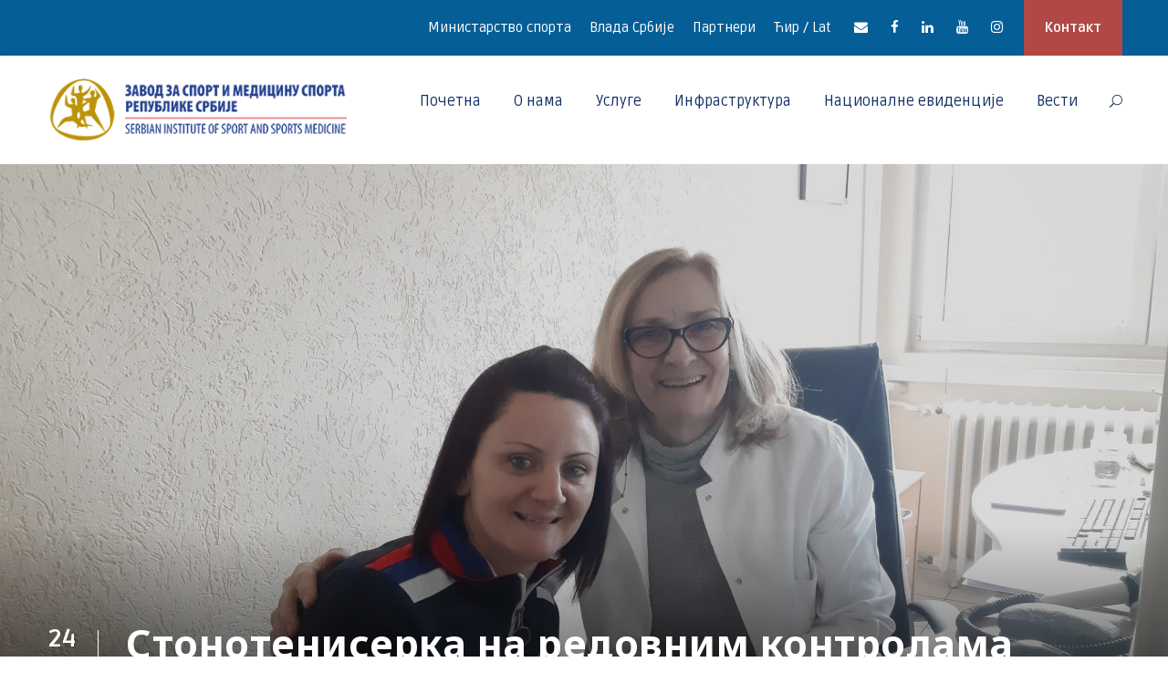

--- FILE ---
content_type: text/html; charset=UTF-8
request_url: https://rzsport.gov.rs/stonoteniserka-na-redovnim-kontrolama-zdravstvene-spreme-u-zsmsrs/
body_size: 81203
content:
<!DOCTYPE html>
<html lang="sr-RS" class="no-js">
<head>
	<meta charset="UTF-8">
	<meta name="viewport" content="width=device-width, initial-scale=1">
        <meta http-equiv="Content-Security-Policy" content="upgrade-insecure-requests">

	<link rel="profile" href="http://gmpg.org/xfn/11">
	<link rel="pingback" href="https://rzsport.gov.rs/xmlrpc.php">
	<title>Stonoteniserka na redovnim kontrolama zdravstvene spreme u ZSMSRS &#8211; Zavod za sport i medicinu sporta Republike Srbije</title>
<meta name='robots' content='max-image-preview:large' />
<link rel='dns-prefetch' href='//fonts.googleapis.com' />
<link rel='dns-prefetch' href='//s.w.org' />
<link rel="alternate" type="application/rss+xml" title="Завод за спорт и медицину спорта Републике Србије &raquo; довод" href="https://rzsport.gov.rs/feed/" />
<link rel="alternate" type="application/rss+xml" title="Завод за спорт и медицину спорта Републике Србије &raquo; довод коментара" href="https://rzsport.gov.rs/comments/feed/" />
<link rel="alternate" type="text/calendar" title="Завод за спорт и медицину спорта Републике Србије &raquo; iCal Feed" href="https://rzsport.gov.rs/events/?ical=1" />
<link rel="alternate" type="application/rss+xml" title="Завод за спорт и медицину спорта Републике Србије &raquo; довод коментара на Стонотенисерка на редовним контролама здравствене спреме у ЗСМСРС" href="https://rzsport.gov.rs/stonoteniserka-na-redovnim-kontrolama-zdravstvene-spreme-u-zsmsrs/feed/" />
		<script type="text/javascript">
			window._wpemojiSettings = {"baseUrl":"https:\/\/s.w.org\/images\/core\/emoji\/13.0.1\/72x72\/","ext":".png","svgUrl":"https:\/\/s.w.org\/images\/core\/emoji\/13.0.1\/svg\/","svgExt":".svg","source":{"concatemoji":"https:\/\/rzsport.gov.rs\/wp-includes\/js\/wp-emoji-release.min.js?ver=5.7.14"}};
			!function(e,a,t){var n,r,o,i=a.createElement("canvas"),p=i.getContext&&i.getContext("2d");function s(e,t){var a=String.fromCharCode;p.clearRect(0,0,i.width,i.height),p.fillText(a.apply(this,e),0,0);e=i.toDataURL();return p.clearRect(0,0,i.width,i.height),p.fillText(a.apply(this,t),0,0),e===i.toDataURL()}function c(e){var t=a.createElement("script");t.src=e,t.defer=t.type="text/javascript",a.getElementsByTagName("head")[0].appendChild(t)}for(o=Array("flag","emoji"),t.supports={everything:!0,everythingExceptFlag:!0},r=0;r<o.length;r++)t.supports[o[r]]=function(e){if(!p||!p.fillText)return!1;switch(p.textBaseline="top",p.font="600 32px Arial",e){case"flag":return s([127987,65039,8205,9895,65039],[127987,65039,8203,9895,65039])?!1:!s([55356,56826,55356,56819],[55356,56826,8203,55356,56819])&&!s([55356,57332,56128,56423,56128,56418,56128,56421,56128,56430,56128,56423,56128,56447],[55356,57332,8203,56128,56423,8203,56128,56418,8203,56128,56421,8203,56128,56430,8203,56128,56423,8203,56128,56447]);case"emoji":return!s([55357,56424,8205,55356,57212],[55357,56424,8203,55356,57212])}return!1}(o[r]),t.supports.everything=t.supports.everything&&t.supports[o[r]],"flag"!==o[r]&&(t.supports.everythingExceptFlag=t.supports.everythingExceptFlag&&t.supports[o[r]]);t.supports.everythingExceptFlag=t.supports.everythingExceptFlag&&!t.supports.flag,t.DOMReady=!1,t.readyCallback=function(){t.DOMReady=!0},t.supports.everything||(n=function(){t.readyCallback()},a.addEventListener?(a.addEventListener("DOMContentLoaded",n,!1),e.addEventListener("load",n,!1)):(e.attachEvent("onload",n),a.attachEvent("onreadystatechange",function(){"complete"===a.readyState&&t.readyCallback()})),(n=t.source||{}).concatemoji?c(n.concatemoji):n.wpemoji&&n.twemoji&&(c(n.twemoji),c(n.wpemoji)))}(window,document,window._wpemojiSettings);
		</script>
		<style type="text/css">
img.wp-smiley,
img.emoji {
	display: inline !important;
	border: none !important;
	box-shadow: none !important;
	height: 1em !important;
	width: 1em !important;
	margin: 0 .07em !important;
	vertical-align: -0.1em !important;
	background: none !important;
	padding: 0 !important;
}
</style>
	<link rel='stylesheet' id='gtranslate-style-css'  href='https://rzsport.gov.rs/wp-content/plugins/gtranslate/gtranslate-style32.css?ver=5.7.14' type='text/css' media='all' />
<link rel='stylesheet' id='tribe-common-skeleton-style-css'  href='https://rzsport.gov.rs/wp-content/plugins/the-events-calendar/common/src/resources/css/common-skeleton.min.css?ver=4.12.18' type='text/css' media='all' />
<link rel='stylesheet' id='tribe-tooltip-css'  href='https://rzsport.gov.rs/wp-content/plugins/the-events-calendar/common/src/resources/css/tooltip.min.css?ver=4.12.18' type='text/css' media='all' />
<link rel='stylesheet' id='wp-block-library-css'  href='https://rzsport.gov.rs/wp-includes/css/dist/block-library/style.min.css?ver=5.7.14' type='text/css' media='all' />
<link rel='stylesheet' id='contact-form-7-css'  href='https://rzsport.gov.rs/wp-content/plugins/contact-form-7/includes/css/styles.css?ver=5.4' type='text/css' media='all' />
<link rel='stylesheet' id='gdlr-core-google-font-css'  href='https://fonts.googleapis.com/css?family=Noto+Sans%3Aregular%2Citalic%2C700%2C700italic%7CRuda%3Aregular%2C700%2C900%7CPhilosopher%3Aregular%2Citalic%2C700%2C700italic&#038;subset=cyrillic-ext%2Cvietnamese%2Clatin%2Ccyrillic%2Cgreek-ext%2Clatin-ext%2Cgreek%2Cdevanagari&#038;ver=5.7.14' type='text/css' media='all' />
<link rel='stylesheet' id='gdlr-core-plugin-css'  href='https://rzsport.gov.rs/wp-content/plugins/goodlayers-core/plugins/combine/style.css?ver=5.7.14' type='text/css' media='all' />
<link rel='stylesheet' id='gdlr-core-page-builder-css'  href='https://rzsport.gov.rs/wp-content/plugins/goodlayers-core/include/css/page-builder.css?ver=5.7.14' type='text/css' media='all' />
<link rel='stylesheet' id='rs-plugin-settings-css'  href='https://rzsport.gov.rs/wp-content/plugins/revslider/public/assets/css/rs6.css?ver=6.1.5' type='text/css' media='all' />
<style id='rs-plugin-settings-inline-css' type='text/css'>
#rs-demo-id {}
</style>
<link rel='stylesheet' id='wpgmp-frontend_css-css'  href='https://rzsport.gov.rs/wp-content/plugins/wp-google-map-plugin/assets/css/frontend.css?ver=5.7.14' type='text/css' media='all' />
<link rel='stylesheet' id='kingster-style-core-css'  href='https://rzsport.gov.rs/wp-content/themes/kingster/css/style-core.css?ver=5.7.14' type='text/css' media='all' />
<link rel='stylesheet' id='kingster-custom-style-css'  href='https://rzsport.gov.rs/wp-content/uploads/kingster-style-custom.css?1744711581&#038;ver=5.7.14' type='text/css' media='all' />
<link rel='stylesheet' id='kingster-child-theme-style-css'  href='https://rzsport.gov.rs/wp-content/themes/kingster-child/style.css?ver=5.7.14' type='text/css' media='all' />
<script type='text/javascript' src='https://rzsport.gov.rs/wp-includes/js/jquery/jquery.min.js?ver=3.5.1' id='jquery-core-js'></script>
<script type='text/javascript' src='https://rzsport.gov.rs/wp-includes/js/jquery/jquery-migrate.min.js?ver=3.3.2' id='jquery-migrate-js'></script>
<script type='text/javascript' src='https://rzsport.gov.rs/wp-content/plugins/revslider/public/assets/js/revolution.tools.min.js?ver=6.0' id='tp-tools-js'></script>
<script type='text/javascript' src='https://rzsport.gov.rs/wp-content/plugins/revslider/public/assets/js/rs6.min.js?ver=6.1.5' id='revmin-js'></script>
<!--[if lt IE 9]>
<script type='text/javascript' src='https://rzsport.gov.rs/wp-content/themes/kingster/js/html5.js?ver=5.7.14' id='kingster-html5js-js'></script>
<![endif]-->
<script type='text/javascript' src='https://rzsport.gov.rs/wp-content/themes/kingster/learnpress/kingster-learnpress.js?ver=5.7.14' id='kingster-learnpress-js'></script>
<link rel="https://api.w.org/" href="https://rzsport.gov.rs/wp-json/" /><link rel="alternate" type="application/json" href="https://rzsport.gov.rs/wp-json/wp/v2/posts/11371" /><link rel="EditURI" type="application/rsd+xml" title="RSD" href="https://rzsport.gov.rs/xmlrpc.php?rsd" />
<link rel="wlwmanifest" type="application/wlwmanifest+xml" href="https://rzsport.gov.rs/wp-includes/wlwmanifest.xml" /> 
<meta name="generator" content="WordPress 5.7.14" />
<link rel="canonical" href="https://rzsport.gov.rs/stonoteniserka-na-redovnim-kontrolama-zdravstvene-spreme-u-zsmsrs/" />
<link rel='shortlink' href='https://rzsport.gov.rs/?p=11371' />
<link rel="alternate" type="application/json+oembed" href="https://rzsport.gov.rs/wp-json/oembed/1.0/embed?url=https%3A%2F%2Frzsport.gov.rs%2Fstonoteniserka-na-redovnim-kontrolama-zdravstvene-spreme-u-zsmsrs%2F" />
<link rel="alternate" type="text/xml+oembed" href="https://rzsport.gov.rs/wp-json/oembed/1.0/embed?url=https%3A%2F%2Frzsport.gov.rs%2Fstonoteniserka-na-redovnim-kontrolama-zdravstvene-spreme-u-zsmsrs%2F&#038;format=xml" />
<meta name="tec-api-version" content="v1"><meta name="tec-api-origin" content="https://rzsport.gov.rs"><link rel="https://theeventscalendar.com/" href="https://rzsport.gov.rs/wp-json/tribe/events/v1/" /><style type="text/css">.recentcomments a{display:inline !important;padding:0 !important;margin:0 !important;}</style><meta name="generator" content="Powered by Slider Revolution 6.1.5 - responsive, Mobile-Friendly Slider Plugin for WordPress with comfortable drag and drop interface." />
<script type="text/javascript">function setREVStartSize(t){try{var h,e=document.getElementById(t.c).parentNode.offsetWidth;if(e=0===e||isNaN(e)?window.innerWidth:e,t.tabw=void 0===t.tabw?0:parseInt(t.tabw),t.thumbw=void 0===t.thumbw?0:parseInt(t.thumbw),t.tabh=void 0===t.tabh?0:parseInt(t.tabh),t.thumbh=void 0===t.thumbh?0:parseInt(t.thumbh),t.tabhide=void 0===t.tabhide?0:parseInt(t.tabhide),t.thumbhide=void 0===t.thumbhide?0:parseInt(t.thumbhide),t.mh=void 0===t.mh||""==t.mh||"auto"===t.mh?0:parseInt(t.mh,0),"fullscreen"===t.layout||"fullscreen"===t.l)h=Math.max(t.mh,window.innerHeight);else{for(var i in t.gw=Array.isArray(t.gw)?t.gw:[t.gw],t.rl)void 0!==t.gw[i]&&0!==t.gw[i]||(t.gw[i]=t.gw[i-1]);for(var i in t.gh=void 0===t.el||""===t.el||Array.isArray(t.el)&&0==t.el.length?t.gh:t.el,t.gh=Array.isArray(t.gh)?t.gh:[t.gh],t.rl)void 0!==t.gh[i]&&0!==t.gh[i]||(t.gh[i]=t.gh[i-1]);var r,a=new Array(t.rl.length),n=0;for(var i in t.tabw=t.tabhide>=e?0:t.tabw,t.thumbw=t.thumbhide>=e?0:t.thumbw,t.tabh=t.tabhide>=e?0:t.tabh,t.thumbh=t.thumbhide>=e?0:t.thumbh,t.rl)a[i]=t.rl[i]<window.innerWidth?0:t.rl[i];for(var i in r=a[0],a)r>a[i]&&0<a[i]&&(r=a[i],n=i);var d=e>t.gw[n]+t.tabw+t.thumbw?1:(e-(t.tabw+t.thumbw))/t.gw[n];h=t.gh[n]*d+(t.tabh+t.thumbh)}void 0===window.rs_init_css&&(window.rs_init_css=document.head.appendChild(document.createElement("style"))),document.getElementById(t.c).height=h,window.rs_init_css.innerHTML+="#"+t.c+"_wrapper { height: "+h+"px }"}catch(t){console.log("Failure at Presize of Slider:"+t)}};</script>
</head>

<body class="post-template-default single single-post postid-11371 single-format-standard gdlr-core-body tribe-no-js kingster-body kingster-body-front kingster-full  kingster-with-sticky-navigation  kingster-blog-style-1  kingster-blockquote-style-1 gdlr-core-link-to-lightbox">
<div class="kingster-mobile-header-wrap" ><div class="kingster-mobile-header kingster-header-background kingster-style-slide kingster-sticky-mobile-navigation " id="kingster-mobile-header" ><div class="kingster-mobile-header-container kingster-container clearfix" ><div class="kingster-logo  kingster-item-pdlr"><div class="kingster-logo-inner"><a class="" href="https://rzsport.gov.rs/" ><img src="https://rzsport.gov.rs/wp-content/uploads/2020/10/LOGO-ZAVOD-ZA-SPORT.png" alt="" width="349" height="75" title="LOGO-ZAVOD-ZA-SPORT" /></a></div></div><div class="kingster-mobile-menu-right" ><div class="kingster-main-menu-search" id="kingster-mobile-top-search" ><i class="fa fa-search" ></i></div><div class="kingster-top-search-wrap" >
	<div class="kingster-top-search-close" ></div>

	<div class="kingster-top-search-row" >
		<div class="kingster-top-search-cell" >
			<form role="search" method="get" class="search-form" action="https://rzsport.gov.rs/">
	<input type="text" class="search-field kingster-title-font" placeholder="Search..." value="" name="s">
	<div class="kingster-top-search-submit"><i class="fa fa-search" ></i></div>
	<input type="submit" class="search-submit" value="Search">
	<div class="kingster-top-search-close"><i class="icon_close" ></i></div>
	<input type="hidden" name="ref" value="course"/><input type="hidden" name="post_type" value="lp_course"/>	
</form>
		</div>
	</div>

</div>
<div class="kingster-mobile-menu" ><a class="kingster-mm-menu-button kingster-mobile-menu-button kingster-mobile-button-hamburger" href="#kingster-mobile-menu" ><span></span></a><div class="kingster-mm-menu-wrap kingster-navigation-font" id="kingster-mobile-menu" data-slide="right" ><ul id="menu-mobilni-izbornik" class="m-menu"><li class="menu-item menu-item-type-post_type menu-item-object-page menu-item-home menu-item-7230"><a href="https://rzsport.gov.rs/">Почетна</a></li>
<li class="menu-item menu-item-type-custom menu-item-object-custom menu-item-has-children menu-item-7231"><a href="#">О нама</a>
<ul class="sub-menu">
	<li class="menu-item menu-item-type-post_type menu-item-object-page menu-item-7232"><a href="https://rzsport.gov.rs/istorijat-zavoda/">Историјат Завода</a></li>
	<li class="menu-item menu-item-type-post_type menu-item-object-page menu-item-7234"><a href="https://rzsport.gov.rs/o-nama/">О Заводу</a></li>
	<li class="menu-item menu-item-type-post_type menu-item-object-page menu-item-7235"><a href="https://rzsport.gov.rs/rec-direktora/">Реч директора</a></li>
	<li class="menu-item menu-item-type-post_type menu-item-object-page menu-item-7233"><a href="https://rzsport.gov.rs/javne-nabavke/">Јавне набавке</a></li>
</ul>
</li>
<li class="menu-item menu-item-type-custom menu-item-object-custom menu-item-has-children menu-item-7236"><a href="#">Услуге</a>
<ul class="sub-menu">
	<li class="menu-item menu-item-type-post_type menu-item-object-course menu-item-7237"><a href="https://rzsport.gov.rs/usluge/sportsko-medicinski-pregledi/">Спортско медицински прегледи</a></li>
	<li class="menu-item menu-item-type-post_type menu-item-object-course menu-item-7241"><a href="https://rzsport.gov.rs/usluge/fizikalna-medicina-i-rehabilitacija/">Физикална медицина и рехабилитација</a></li>
	<li class="menu-item menu-item-type-post_type menu-item-object-course menu-item-7242"><a href="https://rzsport.gov.rs/usluge/motoricka-testiranja/">Моторичка тестирања</a></li>
	<li class="menu-item menu-item-type-post_type menu-item-object-course menu-item-7240"><a href="https://rzsport.gov.rs/usluge/sportsko-rekreativni-programi/">Спортско – ­рекреативни програми</a></li>
	<li class="menu-item menu-item-type-post_type menu-item-object-course menu-item-7243"><a href="https://rzsport.gov.rs/usluge/procena-psiholoskog-statusa/">Процена психолошког статуса</a></li>
	<li class="menu-item menu-item-type-post_type menu-item-object-course menu-item-7239"><a href="https://rzsport.gov.rs/usluge/usluge-za-osobe-sa-invaliditetom/">Услуге за особе са инвалидитетом</a></li>
	<li class="menu-item menu-item-type-post_type menu-item-object-course menu-item-7238"><a href="https://rzsport.gov.rs/usluge/ostale-usluge/">EДУКАЦИЈА</a></li>
	<li class="menu-item menu-item-type-post_type menu-item-object-page menu-item-7244"><a href="https://rzsport.gov.rs/paketi-usluga/">Пакети услуга</a></li>
	<li class="menu-item menu-item-type-post_type menu-item-object-page menu-item-7245"><a href="https://rzsport.gov.rs/pretraga-usluga/">Претрага услуга</a></li>
</ul>
</li>
<li class="menu-item menu-item-type-custom menu-item-object-custom menu-item-has-children menu-item-7246"><a href="#">Инфраструктура</a>
<ul class="sub-menu">
	<li class="menu-item menu-item-type-post_type menu-item-object-page menu-item-7251"><a href="https://rzsport.gov.rs/nacionalni-trening-centar/">Национални тренинг центар</a></li>
	<li class="menu-item menu-item-type-post_type menu-item-object-page menu-item-7249"><a href="https://rzsport.gov.rs/dom-sportova/">Дом спортова</a></li>
	<li class="menu-item menu-item-type-post_type menu-item-object-page menu-item-7247"><a href="https://rzsport.gov.rs/atletski-stadion/">Атлетски стадион</a></li>
	<li class="menu-item menu-item-type-post_type menu-item-object-page menu-item-7254"><a href="https://rzsport.gov.rs/trim-staza/">Трим стаза</a></li>
	<li class="menu-item menu-item-type-post_type menu-item-object-page menu-item-7252"><a href="https://rzsport.gov.rs/otvoreni-bazen-kosutnjak/">Отворено пливалиште Кошутњак</a></li>
	<li class="menu-item menu-item-type-post_type menu-item-object-page menu-item-12471"><a href="https://rzsport.gov.rs/zatvoreni-olimpijski-bazen/">Наткривени олимпијски базен</a></li>
	<li class="menu-item menu-item-type-post_type menu-item-object-page menu-item-7248"><a href="https://rzsport.gov.rs/vestacka-stena-za-sportsko-penjanje/">Вештачка стена за спортско пењање</a></li>
	<li class="menu-item menu-item-type-post_type menu-item-object-page menu-item-7250"><a href="https://rzsport.gov.rs/multifunkcionalna-dvorana/">Мултифункционална дворана</a></li>
	<li class="menu-item menu-item-type-post_type menu-item-object-page menu-item-7253"><a href="https://rzsport.gov.rs/sportski-kamp-karatas/">Спортски камп Караташ</a></li>
	<li class="menu-item menu-item-type-post_type menu-item-object-page menu-item-7255"><a href="https://rzsport.gov.rs/hotel-trim/">Хотел Трим**</a></li>
</ul>
</li>
<li class="menu-item menu-item-type-custom menu-item-object-custom menu-item-7256"><a href="http://www.nacionalneevidencije.rs/LoginPage.aspx">Националне евиденције</a></li>
<li class="menu-item menu-item-type-post_type menu-item-object-page menu-item-7257"><a href="https://rzsport.gov.rs/vesti/">Вести</a></li>
<li class="menu-item menu-item-type-post_type menu-item-object-page menu-item-7258"><a href="https://rzsport.gov.rs/kontakt/">Контакт</a></li>
<li class="menu-item menu-item-type-post_type menu-item-object-page menu-item-7262"><a href="https://rzsport.gov.rs/partneri/">Партнери</a></li>
<li class="menu-item menu-item-type-custom menu-item-object-custom menu-item-has-children menu-item-7259"><a href="#">Ћир / Лат</a>
<ul class="sub-menu">
	<li class="menu-item menu-item-type-custom menu-item-object-custom menu-item-7260"><a href="?pismo=cir">Ћирилица</a></li>
	<li class="menu-item menu-item-type-custom menu-item-object-custom menu-item-7261"><a href="?pismo=lat">Latinica</a></li>
</ul>
</li>
<li class="menu-item menu-item-type-custom menu-item-object-custom menu-item-12346"><a href="https://www.facebook.com/profile.php?id=100090063820126">Facebook</a></li>
<li class="menu-item menu-item-type-custom menu-item-object-custom menu-item-12347"><a href="https://www.instagram.com/zavodzasportimedicinu.rs/">Instagram</a></li>
</ul></div></div></div></div></div></div><div class="kingster-body-outer-wrapper ">
		<div class="kingster-body-wrapper clearfix  kingster-with-frame">
	<div class="kingster-top-bar" ><div class="kingster-top-bar-background" ></div><div class="kingster-top-bar-container kingster-container " ><div class="kingster-top-bar-container-inner clearfix" ><div class="kingster-top-bar-right kingster-item-pdlr"><ul id="kingster-top-bar-menu" class="sf-menu kingster-top-bar-menu kingster-top-bar-right-menu"><li  class="menu-item menu-item-type-custom menu-item-object-custom menu-item-6538 kingster-normal-menu"><a href="https://www.mos.gov.rs/">Министарство спорта</a></li>
<li  class="menu-item menu-item-type-custom menu-item-object-custom menu-item-6880 kingster-normal-menu"><a href="https://www.srbija.gov.rs/">Влада Србије</a></li>
<li  class="menu-item menu-item-type-post_type menu-item-object-page menu-item-6735 kingster-normal-menu"><a href="https://rzsport.gov.rs/partneri/">Партнери</a></li>
<li  class="menu-item menu-item-type-custom menu-item-object-custom menu-item-has-children menu-item-7065 kingster-normal-menu"><a href="#" class="sf-with-ul-pre">Ћир / Lat</a>
<ul class="sub-menu">
	<li  class="menu-item menu-item-type-custom menu-item-object-custom menu-item-7066" data-size="60"><a href="?pismo=cir">Ћирилица</a></li>
	<li  class="menu-item menu-item-type-custom menu-item-object-custom menu-item-7067" data-size="60"><a href="?pismo=lat">Latinica</a></li>
</ul>
</li>
</ul><div class="kingster-top-bar-right-social" ><a href="mailto:#" target="_blank" class="kingster-top-bar-social-icon" title="email" ><i class="fa fa-envelope" ></i></a><a href="https://www.facebook.com/profile.php?id=100090063820126" target="_blank" class="kingster-top-bar-social-icon" title="facebook" ><i class="fa fa-facebook" ></i></a><a href="#" target="_blank" class="kingster-top-bar-social-icon" title="linkedin" ><i class="fa fa-linkedin" ></i></a><a href="#" target="_blank" class="kingster-top-bar-social-icon" title="youtube" ><i class="fa fa-youtube" ></i></a><a href="https://www.instagram.com/zavodzasportimedicinu.rs/" target="_blank" class="kingster-top-bar-social-icon" title="instagram" ><i class="fa fa-instagram" ></i></a></div><a class="kingster-top-bar-right-button" href="http://rzsport.gov.rs/kontakt/" target="_self"  >Контакт</a></div></div></div></div>	
<header class="kingster-header-wrap kingster-header-style-plain  kingster-style-menu-right kingster-sticky-navigation kingster-style-fixed clearfix" data-navigation-offset="75px"  >
	<div class="kingster-header-background" ></div>
	<div class="kingster-header-container  kingster-container">
			
		<div class="kingster-header-container-inner clearfix">
			<div class="kingster-logo  kingster-item-pdlr"><div class="kingster-logo-inner"><a class="" href="https://rzsport.gov.rs/" ><img src="https://rzsport.gov.rs/wp-content/uploads/2020/10/LOGO-ZAVOD-ZA-SPORT.png" alt="" width="349" height="75" title="LOGO-ZAVOD-ZA-SPORT" /></a></div></div>			<div class="kingster-navigation kingster-item-pdlr clearfix " >
			<div class="kingster-main-menu" id="kingster-main-menu" ><ul id="menu-infrastruktura-zavoda" class="sf-menu"><li  class="menu-item menu-item-type-post_type menu-item-object-page menu-item-home menu-item-6245 kingster-normal-menu"><a href="https://rzsport.gov.rs/">Почетна</a></li>
<li  class="menu-item menu-item-type-custom menu-item-object-custom menu-item-has-children menu-item-6514 kingster-normal-menu"><a href="#" class="sf-with-ul-pre">О нама</a>
<ul class="sub-menu">
	<li  class="menu-item menu-item-type-post_type menu-item-object-page menu-item-6513" data-size="60"><a href="https://rzsport.gov.rs/rec-direktora/">Реч директора</a></li>
	<li  class="menu-item menu-item-type-post_type menu-item-object-page menu-item-6244" data-size="60"><a href="https://rzsport.gov.rs/o-nama/">О Заводу</a></li>
	<li  class="menu-item menu-item-type-post_type menu-item-object-page menu-item-6512" data-size="60"><a href="https://rzsport.gov.rs/istorijat-zavoda/">Историјат Завода</a></li>
	<li  class="menu-item menu-item-type-custom menu-item-object-custom menu-item-11992" data-size="60"><a href="http://rzsport.gov.rs/wp-content/uploads/2023/02/Statut-2017.pdf">Статут</a></li>
	<li  class="menu-item menu-item-type-custom menu-item-object-custom menu-item-16179" data-size="60"><a href="http://rzsport.gov.rs/wp-content/uploads/2025/04/Pravilnik-JN-896-od-07-04-2025.pdf">Правилник Јавне набавке</a></li>
	<li  class="menu-item menu-item-type-custom menu-item-object-custom menu-item-11993" data-size="60"><a href="http://rzsport.gov.rs/wp-content/uploads/2025/11/POLITIKA-KVALITETA-2025..pdf">Политика квалитета</a></li>
	<li  class="menu-item menu-item-type-custom menu-item-object-custom menu-item-13281" data-size="60"><a href="http://rzsport.gov.rs/wp-content/uploads/2023/08/Informator-o-radu-za-2022.-godinu-1.pdf">Информатор о раду 2022</a></li>
	<li  class="menu-item menu-item-type-custom menu-item-object-custom menu-item-13308" data-size="60"><a href="http://rzsport.gov.rs/wp-content/uploads/2023/08/Informator-o-radu-za-2023-godinu.pdf">Информатор о раду 2023</a></li>
	<li  class="menu-item menu-item-type-custom menu-item-object-custom menu-item-16462" data-size="60"><a href="http://rzsport.gov.rs/wp-content/uploads/2025/11/2024-Informator-o-radu.pdf">Информатор о раду 2024</a></li>
	<li  class="menu-item menu-item-type-custom menu-item-object-custom menu-item-13309" data-size="60"><a href="http://rzsport.gov.rs/wp-content/uploads/2023/08/GFI-2022-02331-1_2023-08-01T14-43-35.pdf">ФИНАНСИЈСКИ ИЗВЕШТАЈ ЗА 2022. ГОДИНУ</a></li>
	<li  class="menu-item menu-item-type-custom menu-item-object-custom menu-item-13288" data-size="60"><a href="http://rzsport.gov.rs/wp-content/uploads/2023/08/Izvestaj-o-finansijskom-poslovanju-2022.-godinu.pdf">Финансијски план за 2022. годину</a></li>
	<li  class="menu-item menu-item-type-custom menu-item-object-custom menu-item-13310" data-size="60"><a href="http://rzsport.gov.rs/wp-content/uploads/2023/08/Prva-izmena-plana-izvrsenja-za-2022.-sa-Odlukom.pdf">Прва измена плана извршења за 2022. са Одлуком</a></li>
	<li  class="menu-item menu-item-type-custom menu-item-object-custom menu-item-13311" data-size="60"><a href="http://rzsport.gov.rs/wp-content/uploads/2023/08/Druga-izmena-plana-izvrsenja-za-2022-godinu-sa-Odlukom.pdf">Друга измена плана извршења за 2022. годину са Одлуком</a></li>
	<li  class="menu-item menu-item-type-custom menu-item-object-custom menu-item-13312" data-size="60"><a href="http://rzsport.gov.rs/wp-content/uploads/2023/08/Treca-izmena-plana-izvrsenja-za-2022.-sa-Odlukom.pdf">Трећа измена плана извршења за 2022. са Одлуком</a></li>
	<li  class="menu-item menu-item-type-custom menu-item-object-custom menu-item-13313" data-size="60"><a href="http://rzsport.gov.rs/wp-content/uploads/2023/08/Cetvrta-izmena-plana-izvrsenja-za-2022.-sa-Odlukom.pdf">Четврта измена плана извршења за 2022. са Одлуком</a></li>
	<li  class="menu-item menu-item-type-custom menu-item-object-custom menu-item-13314" data-size="60"><a href="http://rzsport.gov.rs/wp-content/uploads/2023/08/Peta-izmena-plana-izvrsenja-za-2022.-sa-Odlukom.pdf">Пета измена плана извршења за 2022. са Одлуком</a></li>
	<li  class="menu-item menu-item-type-custom menu-item-object-custom menu-item-13315" data-size="60"><a href="http://rzsport.gov.rs/wp-content/uploads/2023/08/Peta-izmena-plana-izvrsenja-za-2022.-sa-Odlukom.pdf">Шеста измена плана извршења за 2022. са Одлуком</a></li>
	<li  class="menu-item menu-item-type-custom menu-item-object-custom menu-item-13316" data-size="60"><a href="http://rzsport.gov.rs/wp-content/uploads/2023/08/Sedma-izmena-plana-izvrsenja-za-2022.-sa-Odlukom.pdf">Седма измена плана извршења за 2022. са Одлуком</a></li>
	<li  class="menu-item menu-item-type-custom menu-item-object-custom menu-item-13317" data-size="60"><a href="http://rzsport.gov.rs/wp-content/uploads/2023/08/Osma-izmena-plana-izvrsenja-za-2022.-sa-Odlukom.pdf">Осма измена плана извршења за 2022. са Одлуком</a></li>
	<li  class="menu-item menu-item-type-custom menu-item-object-custom menu-item-13318" data-size="60"><a href="http://rzsport.gov.rs/wp-content/uploads/2023/08/Deveta-izmena-plana-izvrsenja-za-2022.-sa-Odlukom.pdf">Девета измена плана извршења за 2022. са Одлуком</a></li>
	<li  class="menu-item menu-item-type-custom menu-item-object-custom menu-item-13282" data-size="60"><a href="http://rzsport.gov.rs/wp-content/uploads/2023/08/Plan-javnih-nabavki-2022.pdf">План јавних набавки 2022</a></li>
	<li  class="menu-item menu-item-type-custom menu-item-object-custom menu-item-13283" data-size="60"><a href="http://rzsport.gov.rs/wp-content/uploads/2023/08/Plan-javnih-nabavki-2022-prva-uzmena.pdf">План јавних набавки 2022-прва измена</a></li>
	<li  class="menu-item menu-item-type-custom menu-item-object-custom menu-item-13284" data-size="60"><a href="http://rzsport.gov.rs/wp-content/uploads/2023/08/Plan-javnih-nabavki-2022-druga-izmena.pdf">План јавних набавки 2022-друга измена</a></li>
	<li  class="menu-item menu-item-type-custom menu-item-object-custom menu-item-13285" data-size="60"><a href="http://rzsport.gov.rs/wp-content/uploads/2023/08/Plan-javnih-nabavki-2022-treca-izmena.pdf">План јавних набавки 2022-трећа измена</a></li>
	<li  class="menu-item menu-item-type-custom menu-item-object-custom menu-item-13286" data-size="60"><a href="http://rzsport.gov.rs/wp-content/uploads/2023/08/Plan-javnih-nabavki-2022-cetvrta-izmena.pdf">План јавних набавки 2022-четврта измена</a></li>
	<li  class="menu-item menu-item-type-custom menu-item-object-custom menu-item-12079" data-size="60"><a href="http://rzsport.gov.rs/wp-content/uploads/2023/02/Pravilnik-o-javnim-nabavkama.pdf">Правилник о Јавним набавкама</a></li>
	<li  class="menu-item menu-item-type-custom menu-item-object-custom menu-item-12002" data-size="60"><a href="http://rzsport.gov.rs/wp-content/uploads/2023/02/Plan-izvrsenja-za-2022-godinu.pdf">План изршења за 2022. годину</a></li>
	<li  class="menu-item menu-item-type-custom menu-item-object-custom menu-item-12004" data-size="60"><a href="http://rzsport.gov.rs/wp-content/uploads/2023/02/Prva-izmena-plana-izvrsenja.pdf">Прва измена плана извршења 2022.</a></li>
	<li  class="menu-item menu-item-type-custom menu-item-object-custom menu-item-12006" data-size="60"><a href="http://rzsport.gov.rs/wp-content/uploads/2023/02/Druga-izmena-plana-izvrsenja.pdf">Друга измена плана извршења 2022.</a></li>
	<li  class="menu-item menu-item-type-custom menu-item-object-custom menu-item-12008" data-size="60"><a href="http://rzsport.gov.rs/wp-content/uploads/2023/02/Treca-izmena-plana-izvrsenja.pdf">Трећа измена плана извршења 2022.</a></li>
	<li  class="menu-item menu-item-type-custom menu-item-object-custom menu-item-12010" data-size="60"><a href="http://rzsport.gov.rs/wp-content/uploads/2023/02/Cetvrta-izmena-plana-izvrsenja.pdf">Четврта измена плана извршења 2022.</a></li>
	<li  class="menu-item menu-item-type-custom menu-item-object-custom menu-item-12012" data-size="60"><a href="http://rzsport.gov.rs/wp-content/uploads/2023/02/Peta-izmena-plana-izvrsenja.pdf">Пета измена плана извршења 2022.</a></li>
	<li  class="menu-item menu-item-type-custom menu-item-object-custom menu-item-12014" data-size="60"><a href="http://rzsport.gov.rs/wp-content/uploads/2023/02/Sesta-izmena-plana-izvrsenja.pdf">Шеста измена плана извршења 2022.</a></li>
	<li  class="menu-item menu-item-type-custom menu-item-object-custom menu-item-12016" data-size="60"><a href="http://rzsport.gov.rs/wp-content/uploads/2023/02/Sedma-izmena-plana-izvrsenja.pdf">Седма измена плана извршења 2022.</a></li>
	<li  class="menu-item menu-item-type-custom menu-item-object-custom menu-item-11999" data-size="60"><a href="http://rzsport.gov.rs/wp-content/uploads/2023/02/Osma-izmena-plana-izvrsenja.pdf">Осма измена плана извршења 2022.</a></li>
	<li  class="menu-item menu-item-type-post_type menu-item-object-page menu-item-6238" data-size="60"><a href="https://rzsport.gov.rs/javne-nabavke/">Јавне набавке</a></li>
	<li  class="menu-item menu-item-type-custom menu-item-object-custom menu-item-12000" data-size="60"><a href="http://rzsport.gov.rs/wp-content/uploads/2023/02/Deveta-izmena-plana-izvrsenja.pdf">Девета измена плана извршења 2022.</a></li>
	<li  class="menu-item menu-item-type-custom menu-item-object-custom menu-item-12018" data-size="60"><a href="http://rzsport.gov.rs/wp-content/uploads/2023/02/Plan-izvrsenja-2021.pdf">План извршења 2021.</a></li>
	<li  class="menu-item menu-item-type-custom menu-item-object-custom menu-item-12020" data-size="60"><a href="http://rzsport.gov.rs/wp-content/uploads/2023/02/Prva-izmena-plana-izvrsenja-2021.pdf">Прва измена плана извршења 2021.</a></li>
	<li  class="menu-item menu-item-type-custom menu-item-object-custom menu-item-12022" data-size="60"><a href="http://rzsport.gov.rs/wp-content/uploads/2023/02/Druga-izmena-plana-izvrsenja-2021.pdf">Друга измена плана извршења 2021.</a></li>
	<li  class="menu-item menu-item-type-custom menu-item-object-custom menu-item-12024" data-size="60"><a href="http://rzsport.gov.rs/wp-content/uploads/2023/02/Treca-izmena-plana-izvrsenja-2021.pdf">Трећа измена плана извршења 2021.</a></li>
	<li  class="menu-item menu-item-type-custom menu-item-object-custom menu-item-12026" data-size="60"><a href="http://rzsport.gov.rs/wp-content/uploads/2023/02/Cetvrta-izmena-plana-izvrsenja-2021.pdf">Четврта измена плана извршења 2021.</a></li>
	<li  class="menu-item menu-item-type-custom menu-item-object-custom menu-item-12028" data-size="60"><a href="http://rzsport.gov.rs/wp-content/uploads/2023/02/Peta-izmena-plana-izvrsenja-2021.pdf">Пета измена плана извршења 2021.</a></li>
</ul>
</li>
<li  class="menu-item menu-item-type-custom menu-item-object-custom menu-item-has-children menu-item-6246 kingster-normal-menu"><a href="#" class="sf-with-ul-pre">Услуге</a>
<ul class="sub-menu">
	<li  class="menu-item menu-item-type-post_type menu-item-object-course menu-item-6716" data-size="60"><a href="https://rzsport.gov.rs/usluge/sportsko-medicinski-pregledi/">Спортско медицински прегледи</a></li>
	<li  class="menu-item menu-item-type-post_type menu-item-object-course menu-item-6714" data-size="60"><a href="https://rzsport.gov.rs/usluge/procena-psiholoskog-statusa/">Процена психолошког статуса</a></li>
	<li  class="menu-item menu-item-type-post_type menu-item-object-course menu-item-6710" data-size="60"><a href="https://rzsport.gov.rs/usluge/motoricka-testiranja/">Моторичка тестирања</a></li>
	<li  class="menu-item menu-item-type-post_type menu-item-object-course menu-item-6718" data-size="60"><a href="https://rzsport.gov.rs/usluge/fizikalna-medicina-i-rehabilitacija/">Физикална медицина и рехабилитација</a></li>
	<li  class="menu-item menu-item-type-post_type menu-item-object-course menu-item-6715" data-size="60"><a href="https://rzsport.gov.rs/usluge/sportsko-rekreativni-programi/">Спортско – ­рекреативни програми</a></li>
	<li  class="menu-item menu-item-type-post_type menu-item-object-course menu-item-6836" data-size="60"><a href="https://rzsport.gov.rs/usluge/usluge-za-osobe-sa-invaliditetom/">Услуге за особе са инвалидитетом</a></li>
	<li  class="menu-item menu-item-type-post_type menu-item-object-course menu-item-7063" data-size="60"><a href="https://rzsport.gov.rs/usluge/ostale-usluge/">EДУКАЦИЈА</a></li>
	<li  class="menu-item menu-item-type-post_type menu-item-object-page menu-item-7062" data-size="60"><a href="https://rzsport.gov.rs/paketi-usluga/">Пакети услуга</a></li>
	<li  class="menu-item menu-item-type-post_type menu-item-object-page menu-item-6243" data-size="60"><a href="https://rzsport.gov.rs/pretraga-usluga/">Претрага услуга</a></li>
</ul>
</li>
<li  class="menu-item menu-item-type-custom menu-item-object-custom menu-item-has-children menu-item-6528 kingster-normal-menu"><a href="#" class="sf-with-ul-pre">Инфраструктура</a>
<ul class="sub-menu">
	<li  class="menu-item menu-item-type-post_type menu-item-object-page menu-item-6529" data-size="60"><a href="https://rzsport.gov.rs/nacionalni-trening-centar/">Национални тренинг центар</a></li>
	<li  class="menu-item menu-item-type-post_type menu-item-object-page menu-item-6808" data-size="60"><a href="https://rzsport.gov.rs/dom-sportova/">Дом спортова</a></li>
	<li  class="menu-item menu-item-type-post_type menu-item-object-page menu-item-6535" data-size="60"><a href="https://rzsport.gov.rs/atletski-stadion/">Атлетски стадион</a></li>
	<li  class="menu-item menu-item-type-post_type menu-item-object-page menu-item-6534" data-size="60"><a href="https://rzsport.gov.rs/trim-staza/">Трим стаза</a></li>
	<li  class="menu-item menu-item-type-post_type menu-item-object-page menu-item-6533" data-size="60"><a href="https://rzsport.gov.rs/otvoreni-bazen-kosutnjak/">Отворено пливалиште Кошутњак</a></li>
	<li  class="menu-item menu-item-type-post_type menu-item-object-page menu-item-8485" data-size="60"><a href="https://rzsport.gov.rs/zatvoreni-olimpijski-bazen/">Наткривени олимпијски базен</a></li>
	<li  class="menu-item menu-item-type-post_type menu-item-object-page menu-item-6837" data-size="60"><a href="https://rzsport.gov.rs/vestacka-stena-za-sportsko-penjanje/">Вештачка стена за спортско пењање</a></li>
	<li  class="menu-item menu-item-type-post_type menu-item-object-page menu-item-6530" data-size="60"><a href="https://rzsport.gov.rs/multifunkcionalna-dvorana/">Мултифункционална дворана</a></li>
	<li  class="menu-item menu-item-type-post_type menu-item-object-page menu-item-6531" data-size="60"><a href="https://rzsport.gov.rs/sportski-kamp-karatas/">Спортски камп Караташ</a></li>
	<li  class="menu-item menu-item-type-post_type menu-item-object-page menu-item-6532" data-size="60"><a href="https://rzsport.gov.rs/hotel-trim/">Хотел Трим**</a></li>
</ul>
</li>
<li  class="menu-item menu-item-type-custom menu-item-object-custom menu-item-has-children menu-item-6537 kingster-normal-menu"><a href="http://www.nacionalneevidencije.rs/LoginPage.aspx" class="sf-with-ul-pre">Националне евиденције</a>
<ul class="sub-menu">
	<li  class="menu-item menu-item-type-custom menu-item-object-custom menu-item-16440" data-size="60"><a href="http://www.nacionalneevidencije.rs/LoginPage.aspx">Упис у Националне евиденције</a></li>
	<li  class="menu-item menu-item-type-custom menu-item-object-custom menu-item-11995" data-size="60"><a href="https://rzsport.gov.rs/nacionalne-evidencije">Подршка за Националне евиденције</a></li>
</ul>
</li>
<li  class="menu-item menu-item-type-post_type menu-item-object-page menu-item-6248 kingster-normal-menu"><a href="https://rzsport.gov.rs/vesti/">Вести</a></li>
</ul><div class="kingster-navigation-slide-bar" id="kingster-navigation-slide-bar" ></div></div><div class="kingster-main-menu-right-wrap clearfix " ><div class="kingster-main-menu-search" id="kingster-top-search" ><i class="icon_search" ></i></div><div class="kingster-top-search-wrap" >
	<div class="kingster-top-search-close" ></div>

	<div class="kingster-top-search-row" >
		<div class="kingster-top-search-cell" >
			<form role="search" method="get" class="search-form" action="https://rzsport.gov.rs/">
	<input type="text" class="search-field kingster-title-font" placeholder="Search..." value="" name="s">
	<div class="kingster-top-search-submit"><i class="fa fa-search" ></i></div>
	<input type="submit" class="search-submit" value="Search">
	<div class="kingster-top-search-close"><i class="icon_close" ></i></div>
	<input type="hidden" name="ref" value="course"/><input type="hidden" name="post_type" value="lp_course"/>	
</form>
		</div>
	</div>

</div>
</div>			</div><!-- kingster-navigation -->

		</div><!-- kingster-header-inner -->
	</div><!-- kingster-header-container -->
</header><!-- header -->	<div class="kingster-page-wrapper" id="kingster-page-wrapper" >
<div class="kingster-blog-title-wrap  kingster-style-custom kingster-feature-image" style="background-image: url(https://rzsport.gov.rs/wp-content/uploads/2022/11/20221123_082635_resized-scaled.jpg) ;" ><div class="kingster-header-transparent-substitute" ></div><div class="kingster-blog-title-overlay" style="opacity: 0.15 ;"  ></div><div class="kingster-blog-title-bottom-overlay" ></div><div class="kingster-blog-title-container kingster-container" ><div class="kingster-blog-title-content kingster-item-pdlr" style="padding-top: 500px ;padding-bottom: 90px ;"  ><header class="kingster-single-article-head clearfix" ><div class="kingster-single-article-date-wrapper  post-date updated"><div class="kingster-single-article-date-day">24</div><div class="kingster-single-article-date-month">нов</div></div><div class="kingster-single-article-head-right"><h1 class="kingster-single-article-title">Стонотенисерка на редовним контролама здравствене спреме у ЗСМСРС</h1><div class="kingster-blog-info-wrapper" ><div class="kingster-blog-info kingster-blog-info-font kingster-blog-info-author vcard author post-author "><span class="kingster-head" >By</span><span class="fn" ><a href="https://rzsport.gov.rs/author/admin/" title="Чланци од admin" rel="author">admin</a></span></div><div class="kingster-blog-info kingster-blog-info-font kingster-blog-info-category "><a href="https://rzsport.gov.rs/category/blog-2/" rel="tag">Блог</a></div><div class="kingster-blog-info kingster-blog-info-font kingster-blog-info-comment-number "><span class="kingster-head" ><i class="fa fa-comments-o" ></i></span>0 </div></div></div></header></div></div></div><div class="kingster-content-container kingster-container"><div class=" kingster-sidebar-wrap clearfix kingster-line-height-0 kingster-sidebar-style-right" ><div class=" kingster-sidebar-center kingster-column-40 kingster-line-height" ><div class="kingster-content-wrap kingster-item-pdlr clearfix" ><div class="kingster-content-area" ><article id="post-11371" class="post-11371 post type-post status-publish format-standard has-post-thumbnail hentry category-blog-2">
	<div class="kingster-single-article clearfix" >
		<div class="kingster-single-article-content"><p>Ана Првуловић, репрезентативка Србије у стоном тенису, у Заводу за спорт и медицину спорта РС обавила је контролу спортске форме. Завод за спорт и медицину спорта РС проверава здравствене способности, обавља контроле утренираности и утврђује ниво спортске форме спортиста ради обављања спортских активности и учествовања на спортским такмичењима на којим се постижу најбољи резултати. Поред провере и праћења кондиције и здравственог стања, стручњаци Завода за спорт и медицину спорта РС сугеришу како и на који начин се може поспешити способност тела да извршава задате задатке. Будући да је кондиција стање физичке способности, она позитивно утиче на ментално и емоционално здравље, као и на квалитет живота.</p>
<p>Ана Првуловић је српска стонотенисерка и параолимпијка. Чланица је новосадског клуба &#8220;Тврђава 021&#8220;. Освајачица је сребрне медаље на Европском првенству у Хелсингборгу, Шведска. Учествовала је на Параолимпијским играма у Токију 2021. године.</p>
<p><img loading="lazy" class="size-full wp-image-11372 aligncenter" src="http://rzsport.gov.rs/wp-content/uploads/2022/11/20221123_082727_resized-1.jpg" alt="" width="500" height="375" srcset="https://rzsport.gov.rs/wp-content/uploads/2022/11/20221123_082727_resized-1.jpg 500w, https://rzsport.gov.rs/wp-content/uploads/2022/11/20221123_082727_resized-1-300x225.jpg 300w" sizes="(max-width: 500px) 100vw, 500px" /></p>
</div>	</div><!-- kingster-single-article -->
</article><!-- post-id -->
</div><div class="kingster-page-builder-wrap kingster-item-rvpdlr" ><div class="gdlr-core-page-builder-body"></div></div><div class="kingster-single-social-share kingster-item-rvpdlr" ><div class="gdlr-core-social-share-item gdlr-core-item-pdb  gdlr-core-center-align gdlr-core-social-share-left-text gdlr-core-item-mglr gdlr-core-style-plain" style="padding-bottom: 0px ;"  ><span class="gdlr-core-social-share-count gdlr-core-skin-title"  ><span class="gdlr-core-count" >0</span><span class="gdlr-core-suffix" >Shares</span><span class="gdlr-core-divider gdlr-core-skin-divider"  ></span></span><span class="gdlr-core-social-share-wrap"><a class="gdlr-core-social-share-facebook" href="https://www.facebook.com/sharer/sharer.php?caption=%D0%A1%D1%82%D0%BE%D0%BD%D0%BE%D1%82%D0%B5%D0%BD%D0%B8%D1%81%D0%B5%D1%80%D0%BA%D0%B0+%D0%BD%D0%B0+%D1%80%D0%B5%D0%B4%D0%BE%D0%B2%D0%BD%D0%B8%D0%BC+%D0%BA%D0%BE%D0%BD%D1%82%D1%80%D0%BE%D0%BB%D0%B0%D0%BC%D0%B0+%D0%B7%D0%B4%D1%80%D0%B0%D0%B2%D1%81%D1%82%D0%B2%D0%B5%D0%BD%D0%B5+%D1%81%D0%BF%D1%80%D0%B5%D0%BC%D0%B5+%D1%83+%D0%97%D0%A1%D0%9C%D0%A1%D0%A0%D0%A1&#038;u=https://rzsport.gov.rs/stonoteniserka-na-redovnim-kontrolama-zdravstvene-spreme-u-zsmsrs/" target="_blank" onclick="javascript:window.open(this.href,&#039;&#039;, &#039;menubar=no,toolbar=no,resizable=yes,scrollbars=yes,height=602,width=555&#039;);return false;"  ><i class="fa fa-facebook" ></i></a><a class="gdlr-core-social-share-linkedin" href="http://www.linkedin.com/shareArticle?mini=true&#038;url=https://rzsport.gov.rs/stonoteniserka-na-redovnim-kontrolama-zdravstvene-spreme-u-zsmsrs/&#038;title=%D0%A1%D1%82%D0%BE%D0%BD%D0%BE%D1%82%D0%B5%D0%BD%D0%B8%D1%81%D0%B5%D1%80%D0%BA%D0%B0+%D0%BD%D0%B0+%D1%80%D0%B5%D0%B4%D0%BE%D0%B2%D0%BD%D0%B8%D0%BC+%D0%BA%D0%BE%D0%BD%D1%82%D1%80%D0%BE%D0%BB%D0%B0%D0%BC%D0%B0+%D0%B7%D0%B4%D1%80%D0%B0%D0%B2%D1%81%D1%82%D0%B2%D0%B5%D0%BD%D0%B5+%D1%81%D0%BF%D1%80%D0%B5%D0%BC%D0%B5+%D1%83+%D0%97%D0%A1%D0%9C%D0%A1%D0%A0%D0%A1" target="_blank" onclick="javascript:window.open(this.href,&#039;&#039;, &#039;menubar=no,toolbar=no,resizable=yes,scrollbars=yes,height=452,width=550&#039;);return false;"  ><i class="fa fa-linkedin" ></i></a><a class="gdlr-core-social-share-google-plus" href="https://plus.google.com/share?url=https://rzsport.gov.rs/stonoteniserka-na-redovnim-kontrolama-zdravstvene-spreme-u-zsmsrs/" target="_blank" onclick="javascript:window.open(this.href,&#039;&#039;, &#039;menubar=no,toolbar=no,resizable=yes,scrollbars=yes,height=614,width=496&#039;);return false;"  ><i class="fa fa-google-plus" ></i></a><a class="gdlr-core-social-share-twitter" href="https://twitter.com/intent/tweet?text=%D0%A1%D1%82%D0%BE%D0%BD%D0%BE%D1%82%D0%B5%D0%BD%D0%B8%D1%81%D0%B5%D1%80%D0%BA%D0%B0+%D0%BD%D0%B0+%D1%80%D0%B5%D0%B4%D0%BE%D0%B2%D0%BD%D0%B8%D0%BC+%D0%BA%D0%BE%D0%BD%D1%82%D1%80%D0%BE%D0%BB%D0%B0%D0%BC%D0%B0+%D0%B7%D0%B4%D1%80%D0%B0%D0%B2%D1%81%D1%82%D0%B2%D0%B5%D0%BD%D0%B5+%D1%81%D0%BF%D1%80%D0%B5%D0%BC%D0%B5+%D1%83+%D0%97%D0%A1%D0%9C%D0%A1%D0%A0%D0%A1&#038;url=https://rzsport.gov.rs/stonoteniserka-na-redovnim-kontrolama-zdravstvene-spreme-u-zsmsrs/" target="_blank" onclick="javascript:window.open(this.href,&#039;&#039;, &#039;menubar=no,toolbar=no,resizable=yes,scrollbars=yes,height=255,width=555&#039;);return false;"  ><i class="fa fa-twitter" ></i></a><a class="gdlr-core-social-share-email" href="mailto:?subject=Site%20sharing&#038;body=Please%20check%20this%20site%20out%20https://rzsport.gov.rs/stonoteniserka-na-redovnim-kontrolama-zdravstvene-spreme-u-zsmsrs/"  ><i class="fa fa-envelope" ></i></a></span></div></div><div class="kingster-single-nav-area clearfix" ><span class="kingster-single-nav kingster-single-nav-left"><a href="https://rzsport.gov.rs/uloga-zavoda-za-sport-i-medicinu-sporta-rs-u-sistemu-sporta-i-drustvu/" rel="prev"><i class="arrow_left" ></i><span class="kingster-text" >Prev</span></a></span><span class="kingster-single-nav kingster-single-nav-right"><a href="https://rzsport.gov.rs/srbija-brazil/" rel="next"><span class="kingster-text" >Next</span><i class="arrow_right" ></i></a></span></div>
<div id="comments" class="kingster-comments-area">
	<div id="respond" class="comment-respond">
		<h4 id="reply-title" class="comment-reply-title kingster-content-font">Leave a Reply <small><a rel="nofollow" id="cancel-comment-reply-link" href="/stonoteniserka-na-redovnim-kontrolama-zdravstvene-spreme-u-zsmsrs/#respond" style="display:none;">Cancel Reply</a></small></h4><form action="https://rzsport.gov.rs/wp-comments-post.php" method="post" id="commentform" class="comment-form" novalidate><div class="comment-form-comment"><textarea id="comment" name="comment" cols="45" rows="8" aria-required="true" placeholder="Comment*" ></textarea></div><div class="kingster-comment-form-author" ><input id="author" name="author" type="text" value="" placeholder="Name*" size="30" aria-required='true' /></div>
<div class="kingster-comment-form-email" ><input id="email" name="email" type="text" value="" placeholder="Email*" size="30" aria-required='true' /></div>
<div class="kingster-comment-form-url" ><input id="url" name="url" type="text" value="" placeholder="Website" size="30" /></div><div class="clear"></div>
<p class="comment-form-cookies-consent"><input id="wp-comment-cookies-consent" name="wp-comment-cookies-consent" type="checkbox" value="yes" /><label for="wp-comment-cookies-consent">Save my name, email, and website in this browser for the next time I comment.</label></p>
<p class="form-submit"><input name="submit" type="submit" id="submit" class="submit" value="Post Comment" /> <input type='hidden' name='comment_post_ID' value='11371' id='comment_post_ID' />
<input type='hidden' name='comment_parent' id='comment_parent' value='0' />
</p></form>	</div><!-- #respond -->
	</div><!-- kingster-comments-area --></div></div><div class=" kingster-sidebar-right kingster-column-20 kingster-line-height kingster-line-height" ><div class="kingster-sidebar-area kingster-item-pdlr" ><div id="sgi_stl_widget-2" class="widget widget_sgi_stl_widget kingster-widget"><h3 class="kingster-widget-title">Изаберите писмо</h3><span class="clear"></span><div class="stl-selector">
    
    <a rel="nofollow" href="https://rzsport.gov.rs/stonoteniserka-na-redovnim-kontrolama-zdravstvene-spreme-u-zsmsrs?pismo=cir" style="font-weight:700;">
        Ћирилица    </a>


 | 

    
    <a rel="nofollow" href="https://rzsport.gov.rs/stonoteniserka-na-redovnim-kontrolama-zdravstvene-spreme-u-zsmsrs?pismo=lat" style="">
        Latinica    </a>

</div></div>
		<div id="recent-posts-3" class="widget widget_recent_entries kingster-widget">
		<h3 class="kingster-widget-title">Најновије вести</h3><span class="clear"></span>
		<ul>
											<li>
					<a href="https://rzsport.gov.rs/obavestenje-za-gradjanstvo-3/">Обавештење за грађанство</a>
									</li>
											<li>
					<a href="https://rzsport.gov.rs/radno-vreme-za-praznik/">Радно време за празник</a>
									</li>
											<li>
					<a href="https://rzsport.gov.rs/medjunarodni-turnir-u-domu-sportova-zavoda-za-sport-i-medicinu-sporta-rs/">Међународни турнир у Дому спортова Завода за спорт и медицину спорта РС</a>
									</li>
											<li>
					<a href="https://rzsport.gov.rs/natkriveni-olimpijski-bazen-pocinje-sa-radom-2/">Наткривени олимпијски базен почиње са радом</a>
									</li>
											<li>
					<a href="https://rzsport.gov.rs/dzudisti-na-treninzima-u-multifunkcionalnoj-dvorani-zsmsrs/">Џудисти на тренинзима у Мултифункционалној дворани ЗСМСРС</a>
									</li>
					</ul>

		</div><div id="text-37" class="widget widget_text kingster-widget">			<div class="textwidget"><div class="gdlr-core-widget-box-shortcode " style="color: #ffffff ;padding: 30px 45px;background-color: #192f59 ;"  ><div class="gdlr-core-widget-box-shortcode-content" ></p>
<h3 style="font-size: 20px; color: #fff; margin-bottom: 25px;">Контакт информације</h3>
<p><span style="color: #efce2b; font-size: 16px; font-weight: 600;">Завод за спорт и медицину спорта Републике Србије</span><br />
<span style="font-size: 15px;"><br />
Кнеза Вишеслава 72<br />
11030 Београд</span></p>
<p><span style="font-size: 15px;">+381 11 3555 460<br />
rzs@rzsport.gov.rs<br />
</span></p>
<p><span style="font-size: 16px; color: #efce2b;">Пон &#8211; Пет: 07:30 &#8211; 15:30</span></p>
<span class="gdlr-core-space-shortcode" style="margin-top: 40px ;"  ></span>
<h3 style="font-size: 20px; color: #fff; margin-bottom: 15px;">Пратите нас</h3>
<div class="gdlr-core-social-network-item gdlr-core-item-pdb  gdlr-core-none-align" style="padding-bottom: 0px ;"  ><a href="#url" target="_blank" class="gdlr-core-social-network-icon" title="facebook" style="color: #efce2b ;" rel="noopener"><i class="fa fa-facebook" ></i></a><a href="#" target="_blank" class="gdlr-core-social-network-icon" title="google-plus" style="color: #efce2b ;" rel="noopener"><i class="fa fa-google-plus" ></i></a><a href="#" target="_blank" class="gdlr-core-social-network-icon" title="linkedin" style="color: #efce2b ;" rel="noopener"><i class="fa fa-linkedin" ></i></a><a href="#" target="_blank" class="gdlr-core-social-network-icon" title="skype" style="color: #efce2b ;" rel="noopener"><i class="fa fa-skype" ></i></a><a href="#url" target="_blank" class="gdlr-core-social-network-icon" title="twitter" style="color: #efce2b ;" rel="noopener"><i class="fa fa-twitter" ></i></a><a href="#" target="_blank" class="gdlr-core-social-network-icon" title="instagram" style="color: #efce2b ;" rel="noopener"><i class="fa fa-instagram" ></i></a></div>
<span class="gdlr-core-space-shortcode" style="margin-top: 40px ;"  ></span>
<a class="gdlr-core-button gdlr-core-button-shortcode  gdlr-core-button-gradient gdlr-core-button-no-border" href="#"  style="padding: 16px 27px 18px;margin-right: 20px;border-radius: 2px;-moz-border-radius: 2px;-webkit-border-radius: 2px;"  ><span class="gdlr-core-content" >Преузмите брошуру</span></a>
<p>
</div></div>
</div>
		</div></div></div></div></div></div><footer class="" ><div class="kingster-footer-wrapper " ><div class="kingster-footer-container kingster-container clearfix" ><div class="kingster-footer-column kingster-item-pdlr kingster-column-15" ><div id="text-2" class="widget widget_text kingster-widget">			<div class="textwidget"><p><img loading="lazy" class="alignnone size-full wp-image-6755" src="http://rzsport.gov.rs/wp-content/uploads/2020/12/logo-footer-1.png" alt="" width="150" height="130" /></p>
<p><span class="gdlr-core-space-shortcode" style="margin-top: -10px ;"  ></span><br />
Завод за спорт и медицину спорта Републике Србије<br />
Кнеза Вишеслава 72<br />
Београд, Република Србија</p>
<p><span style="font-size: 15px; color: #ffffff;">+381 11 3555 460</span><br />
<span class="gdlr-core-space-shortcode" style="margin-top: -20px ;"  ></span><br />
<a style="font-size: 15px; color: #ffffff;" href="mailto:rzs@rzsport.gov.rs">rzs@rzsport.gov.rs</a></p>
<div class="gdlr-core-divider-item gdlr-core-divider-item-normal gdlr-core-left-align"  ><div class="gdlr-core-divider-line gdlr-core-skin-divider" style="border-color: #efce2b ;border-width: 2px;" ></div></div>
</div>
		</div><div id="gtranslate-2" class="widget widget_gtranslate kingster-widget"><h3 class="kingster-widget-title">Изаберите језик</h3><span class="clear"></span><!-- GTranslate: https://gtranslate.io/ -->
<style>
.switcher {font-family:Arial;font-size:14pt;text-align:left;cursor:pointer;overflow:hidden;width:193px;line-height:17px;}
.switcher a {text-decoration:none;display:block;font-size:14pt;-webkit-box-sizing:content-box;-moz-box-sizing:content-box;box-sizing:content-box;}
.switcher a img {vertical-align:middle;display:inline;border:0;padding:0;margin:0;opacity:0.8;}
.switcher a:hover img {opacity:1;}
.switcher .selected {background:#fff linear-gradient(180deg, #efefef 0%, #fff 70%);position:relative;z-index:9999;}
.switcher .selected a {border:1px solid #ccc;color:#666;padding:3px 5px;width:181px;}
.switcher .selected a:after {height:32px;display:inline-block;position:absolute;right:10px;width:15px;background-position:50%;background-size:12px;background-image:url("data:image/svg+xml;utf8,<svg xmlns='http://www.w3.org/2000/svg' width='16' height='16' viewBox='0 0 285 285'><path d='M282 76.5l-14.2-14.3a9 9 0 0 0-13.1 0L142.5 174.4 30.3 62.2a9 9 0 0 0-13.2 0L3 76.5a9 9 0 0 0 0 13.1l133 133a9 9 0 0 0 13.1 0l133-133a9 9 0 0 0 0-13z' style='fill:%23666'/></svg>");background-repeat:no-repeat;content:""!important;transition:all .2s;}
.switcher .selected a.open:after {-webkit-transform: rotate(-180deg);transform:rotate(-180deg);}
.switcher .selected a:hover {background:#fff}
.switcher .option {position:relative;z-index:9998;border-left:1px solid #ccc;border-right:1px solid #ccc;border-bottom:1px solid #ccc;background-color:#eee;display:none;width:191px;max-height:198px;-webkit-box-sizing:content-box;-moz-box-sizing:content-box;box-sizing:content-box;overflow-y:auto;overflow-x:hidden;}
.switcher .option a {color:#000;padding:3px 5px;}
.switcher .option a:hover {background:#fff;}
.switcher .option a.selected {background:#fff;}
#selected_lang_name {float: none;}
.l_name {float: none !important;margin: 0;}
.switcher .option::-webkit-scrollbar-track{-webkit-box-shadow:inset 0 0 3px rgba(0,0,0,0.3);border-radius:5px;background-color:#f5f5f5;}
.switcher .option::-webkit-scrollbar {width:5px;}
.switcher .option::-webkit-scrollbar-thumb {border-radius:5px;-webkit-box-shadow: inset 0 0 3px rgba(0,0,0,.3);background-color:#888;}
</style>
<div class="switcher notranslate">
<div class="selected">
<a href="#" onclick="return false;"><img src="//rzsport.gov.rs/wp-content/plugins/gtranslate/flags/32/sr.png" height="32" width="32" alt="sr" /> Српски језик</a>
</div>
<div class="option">
<a href="#" onclick="doGTranslate('sr|en');jQuery('div.switcher div.selected a').html(jQuery(this).html());return false;" title="English" class="nturl"><img data-gt-lazy-src="//rzsport.gov.rs/wp-content/plugins/gtranslate/flags/32/en.png" height="32" width="32" alt="en" /> English</a><a href="#" onclick="doGTranslate('sr|sr');jQuery('div.switcher div.selected a').html(jQuery(this).html());return false;" title="Српски језик" class="nturl selected"><img data-gt-lazy-src="//rzsport.gov.rs/wp-content/plugins/gtranslate/flags/32/sr.png" height="32" width="32" alt="sr" /> Српски језик</a></div>
</div>
<script>
jQuery('.switcher .selected').click(function() {jQuery('.switcher .option a img').each(function() {if(!jQuery(this)[0].hasAttribute('src'))jQuery(this).attr('src', jQuery(this).attr('data-gt-lazy-src'))});if(!(jQuery('.switcher .option').is(':visible'))) {jQuery('.switcher .option').stop(true,true).delay(100).slideDown(500);jQuery('.switcher .selected a').toggleClass('open')}});
jQuery('.switcher .option').bind('mousewheel', function(e) {var options = jQuery('.switcher .option');if(options.is(':visible'))options.scrollTop(options.scrollTop() - e.originalEvent.wheelDelta);return false;});
jQuery('body').not('.switcher').click(function(e) {if(jQuery('.switcher .option').is(':visible') && e.target != jQuery('.switcher .option').get(0)) {jQuery('.switcher .option').stop(true,true).delay(100).slideUp(500);jQuery('.switcher .selected a').toggleClass('open')}});
</script>
<style>
#goog-gt-tt {display:none !important;}
.goog-te-banner-frame {display:none !important;}
.goog-te-menu-value:hover {text-decoration:none !important;}
.goog-text-highlight {background-color:transparent !important;box-shadow:none !important;}
body {top:0 !important;}
#google_translate_element2 {display:none!important;}
</style>

<div id="google_translate_element2"></div>
<script>
function googleTranslateElementInit2() {new google.translate.TranslateElement({pageLanguage: 'sr',autoDisplay: false}, 'google_translate_element2');}
</script><script src="//translate.google.com/translate_a/element.js?cb=googleTranslateElementInit2"></script>


<script>
function GTranslateGetCurrentLang() {var keyValue = document['cookie'].match('(^|;) ?googtrans=([^;]*)(;|$)');return keyValue ? keyValue[2].split('/')[2] : null;}
function GTranslateFireEvent(element,event){try{if(document.createEventObject){var evt=document.createEventObject();element.fireEvent('on'+event,evt)}else{var evt=document.createEvent('HTMLEvents');evt.initEvent(event,true,true);element.dispatchEvent(evt)}}catch(e){}}
function doGTranslate(lang_pair){if(lang_pair.value)lang_pair=lang_pair.value;if(lang_pair=='')return;var lang=lang_pair.split('|')[1];if(GTranslateGetCurrentLang() == null && lang == lang_pair.split('|')[0])return;var teCombo;var sel=document.getElementsByTagName('select');for(var i=0;i<sel.length;i++)if(sel[i].className.indexOf('goog-te-combo')!=-1){teCombo=sel[i];break;}if(document.getElementById('google_translate_element2')==null||document.getElementById('google_translate_element2').innerHTML.length==0||teCombo.length==0||teCombo.innerHTML.length==0){setTimeout(function(){doGTranslate(lang_pair)},500)}else{teCombo.value=lang;GTranslateFireEvent(teCombo,'change');GTranslateFireEvent(teCombo,'change')}}
if(GTranslateGetCurrentLang() != null)jQuery(document).ready(function() {var lang_html = jQuery('div.switcher div.option').find('img[alt="'+GTranslateGetCurrentLang()+'"]').parent().html();if(typeof lang_html != 'undefined')jQuery('div.switcher div.selected a').html(lang_html.replace('data-gt-lazy-', ''));});
</script>
</div></div><div class="kingster-footer-column kingster-item-pdlr kingster-column-15" ><div id="gdlr-core-custom-menu-widget-2" class="widget widget_gdlr-core-custom-menu-widget kingster-widget"><h3 class="kingster-widget-title">Услуге Завода</h3><span class="clear"></span><div class="menu-usluge-container"><ul id="menu-usluge" class="gdlr-core-custom-menu-widget gdlr-core-menu-style-plain"><li class="menu-item menu-item-type-post_type menu-item-object-course menu-item-6753"><a href="https://rzsport.gov.rs/usluge/sportsko-medicinski-pregledi/">Спортско медицински прегледи</a></li>
<li class="menu-item menu-item-type-post_type menu-item-object-course menu-item-6751"><a href="https://rzsport.gov.rs/usluge/procena-psiholoskog-statusa/">Процена психолошког статуса</a></li>
<li class="menu-item menu-item-type-post_type menu-item-object-course menu-item-6750"><a href="https://rzsport.gov.rs/usluge/motoricka-testiranja/">Моторичка тестирања</a></li>
<li class="menu-item menu-item-type-post_type menu-item-object-course menu-item-6754"><a href="https://rzsport.gov.rs/usluge/fizikalna-medicina-i-rehabilitacija/">Физикална медицина и рехабилитација</a></li>
<li class="menu-item menu-item-type-post_type menu-item-object-course menu-item-6752"><a href="https://rzsport.gov.rs/usluge/sportsko-rekreativni-programi/">Спортско – ­рекреативни програми</a></li>
<li class="menu-item menu-item-type-post_type menu-item-object-course menu-item-6835"><a href="https://rzsport.gov.rs/usluge/usluge-za-osobe-sa-invaliditetom/">Услуге за особе са инвалидитетом</a></li>
</ul></div></div></div><div class="kingster-footer-column kingster-item-pdlr kingster-column-15" ><div id="gdlr-core-custom-menu-widget-3" class="widget widget_gdlr-core-custom-menu-widget kingster-widget"><h3 class="kingster-widget-title">Инфраструктура Завода</h3><span class="clear"></span><div class="menu-infrastruktura-container"><ul id="menu-infrastruktura" class="gdlr-core-custom-menu-widget gdlr-core-menu-style-plain"><li class="menu-item menu-item-type-post_type menu-item-object-page menu-item-6743"><a href="https://rzsport.gov.rs/nacionalni-trening-centar/">Национални тренинг центар</a></li>
<li class="menu-item menu-item-type-post_type menu-item-object-page menu-item-6809"><a href="https://rzsport.gov.rs/dom-sportova/">Дом спортова</a></li>
<li class="menu-item menu-item-type-post_type menu-item-object-page menu-item-6749"><a href="https://rzsport.gov.rs/atletski-stadion/">Атлетски стадион</a></li>
<li class="menu-item menu-item-type-post_type menu-item-object-page menu-item-6742"><a href="https://rzsport.gov.rs/vestacka-stena-za-sportsko-penjanje/">Вештачка стена за спортско пењање</a></li>
<li class="menu-item menu-item-type-post_type menu-item-object-page menu-item-6748"><a href="https://rzsport.gov.rs/trim-staza/">Трим стаза</a></li>
<li class="menu-item menu-item-type-post_type menu-item-object-page menu-item-6747"><a href="https://rzsport.gov.rs/otvoreni-bazen-kosutnjak/">Отворено пливалиште Кошутњак</a></li>
<li class="menu-item menu-item-type-post_type menu-item-object-page menu-item-6745"><a href="https://rzsport.gov.rs/sportski-kamp-karatas/">Спортски камп Караташ</a></li>
<li class="menu-item menu-item-type-post_type menu-item-object-page menu-item-6746"><a href="https://rzsport.gov.rs/hotel-trim/">Хотел Трим**</a></li>
<li class="menu-item menu-item-type-post_type menu-item-object-page menu-item-6744"><a href="https://rzsport.gov.rs/multifunkcionalna-dvorana/">Мултифункционална дворана</a></li>
</ul></div></div></div><div class="kingster-footer-column kingster-item-pdlr kingster-column-15" ><div id="sgi_stl_widget-4" class="widget widget_sgi_stl_widget kingster-widget"><h3 class="kingster-widget-title">Изаберите писмо</h3><span class="clear"></span><div class="stl-selector">
    
    <a rel="nofollow" href="https://rzsport.gov.rs/stonoteniserka-na-redovnim-kontrolama-zdravstvene-spreme-u-zsmsrs?pismo=cir" style="font-weight:700;">
        Ћирилица    </a>


 | 

    
    <a rel="nofollow" href="https://rzsport.gov.rs/stonoteniserka-na-redovnim-kontrolama-zdravstvene-spreme-u-zsmsrs?pismo=lat" style="">
        Latinica    </a>

</div></div><div id="media_image-3" class="widget widget_media_image kingster-widget"><a href="https://www.mos.gov.rs/"><img width="280" height="144" src="https://rzsport.gov.rs/wp-content/uploads/2022/12/logo-MOS-new.png" class="image wp-image-11477  attachment-full size-full" alt="" loading="lazy" style="max-width: 100%; height: auto;" /></a></div><div id="media_image-2" class="widget widget_media_image kingster-widget"><a href="https://www.srbija.gov.rs/"><img width="450" height="300" src="https://rzsport.gov.rs/wp-content/uploads/2020/12/vlada-RS.png" class="image wp-image-6881  attachment-full size-full" alt="" loading="lazy" style="max-width: 100%; height: auto;" srcset="https://rzsport.gov.rs/wp-content/uploads/2020/12/vlada-RS.png 450w, https://rzsport.gov.rs/wp-content/uploads/2020/12/vlada-RS-300x200.png 300w" sizes="(max-width: 450px) 100vw, 450px" /></a></div></div></div></div><div class="kingster-copyright-wrapper" ><div class="kingster-copyright-container kingster-container clearfix"><div class="kingster-copyright-left kingster-item-pdlr">Сва права задржава Завод за спорт и медицину спорта Републике Србије. Израда сајта - Media Web </div><div class="kingster-copyright-right kingster-item-pdlr"><div class="gdlr-core-social-network-item gdlr-core-item-pdb  gdlr-core-none-align" style="padding-bottom: 0px ;"  ><a href="https://www.facebook.com/profile.php?id=100090063820126" target="_blank" class="gdlr-core-social-network-icon" title="facebook"  ><i class="fa fa-facebook" ></i></a><a href="#" target="_blank" class="gdlr-core-social-network-icon" title="google-plus"  ><i class="fa fa-google-plus" ></i></a><a href="#" target="_blank" class="gdlr-core-social-network-icon" title="linkedin"  ><i class="fa fa-linkedin" ></i></a><a href="#" target="_blank" class="gdlr-core-social-network-icon" title="skype"  ><i class="fa fa-skype" ></i></a><a href="#" target="_blank" class="gdlr-core-social-network-icon" title="twitter"  ><i class="fa fa-twitter" ></i></a><a href="https://www.instagram.com/zavodzasportimedicinu.rs/" target="_blank" class="gdlr-core-social-network-icon" title="instagram"  ><i class="fa fa-instagram" ></i></a></div></div></div></div></footer></div></div><a href="#kingster-top-anchor" class="kingster-footer-back-to-top-button" id="kingster-footer-back-to-top-button"><i class="fa fa-angle-up" ></i></a>
		<script>
		( function ( body ) {
			'use strict';
			body.className = body.className.replace( /\btribe-no-js\b/, 'tribe-js' );
		} )( document.body );
		</script>
		<script> /* <![CDATA[ */var tribe_l10n_datatables = {"aria":{"sort_ascending":": activate to sort column ascending","sort_descending":": activate to sort column descending"},"length_menu":"Show _MENU_ entries","empty_table":"No data available in table","info":"Showing _START_ to _END_ of _TOTAL_ entries","info_empty":"Showing 0 to 0 of 0 entries","info_filtered":"(filtered from _MAX_ total entries)","zero_records":"No matching records found","search":"Search:","all_selected_text":"All items on this page were selected. ","select_all_link":"Select all pages","clear_selection":"Clear Selection.","pagination":{"all":"All","next":"Sljede\u0107i","previous":"Previous"},"select":{"rows":{"0":"","_":": Selected %d rows","1":": Selected 1 row"}},"datepicker":{"dayNames":["\u043d\u0435\u0434\u0435\u0459\u0430","\u043f\u043e\u043d\u0435\u0434\u0435\u0459\u0430\u043a","\u0443\u0442\u043e\u0440\u0430\u043a","\u0441\u0440\u0435\u0434\u0430","\u0447\u0435\u0442\u0432\u0440\u0442\u0430\u043a","\u043f\u0435\u0442\u0430\u043a","\u0441\u0443\u0431\u043e\u0442\u0430"],"dayNamesShort":["\u041d\u0435\u0434","\u041f\u043e\u043d","\u0423\u0442\u043e","\u0421\u0440\u0435","\u0427\u0435\u0442","\u041f\u0435\u0442","\u0421\u0443\u0431"],"dayNamesMin":["\u041d","\u041f","\u0423","\u0421","\u0427","\u041f","\u0421"],"monthNames":["\u0458\u0430\u043d\u0443\u0430\u0440","\u0444\u0435\u0431\u0440\u0443\u0430\u0440","\u043c\u0430\u0440\u0442","\u0430\u043f\u0440\u0438\u043b","\u043c\u0430\u0458","\u0458\u0443\u043d","\u0458\u0443\u043b","\u0430\u0432\u0433\u0443\u0441\u0442","\u0441\u0435\u043f\u0442\u0435\u043c\u0431\u0430\u0440","\u043e\u043a\u0442\u043e\u0431\u0430\u0440","\u043d\u043e\u0432\u0435\u043c\u0431\u0430\u0440","\u0434\u0435\u0446\u0435\u043c\u0431\u0430\u0440"],"monthNamesShort":["\u0458\u0430\u043d\u0443\u0430\u0440","\u0444\u0435\u0431\u0440\u0443\u0430\u0440","\u043c\u0430\u0440\u0442","\u0430\u043f\u0440\u0438\u043b","\u043c\u0430\u0458","\u0458\u0443\u043d","\u0458\u0443\u043b","\u0430\u0432\u0433\u0443\u0441\u0442","\u0441\u0435\u043f\u0442\u0435\u043c\u0431\u0430\u0440","\u043e\u043a\u0442\u043e\u0431\u0430\u0440","\u043d\u043e\u0432\u0435\u043c\u0431\u0430\u0440","\u0434\u0435\u0446\u0435\u043c\u0431\u0430\u0440"],"monthNamesMin":["\u0458\u0430\u043d","\u0444\u0435\u0431","\u043c\u0430\u0440","\u0430\u043f\u0440","\u043c\u0430\u0458","\u0458\u0443\u043d","\u0458\u0443\u043b","\u0430\u0432\u0433","\u0441\u0435\u043f","\u043e\u043a\u0442","\u043d\u043e\u0432","\u0434\u0435\u0446"],"nextText":"\u0421\u043b\u0435\u0434\u0435\u045b\u0438","prevText":"\u041f\u0440\u0435\u0442\u0445\u043e\u0434\u043d\u0438","currentText":"\u0414\u0430\u043d\u0430\u0441","closeText":"\u0413\u043e\u0442\u043e\u0432\u043e","today":"\u0414\u0430\u043d\u0430\u0441","clear":"\u0411\u0440\u0438\u0441\u0430\u045a\u0435"}};/* ]]> */ </script><script type='text/javascript' src='https://rzsport.gov.rs/wp-includes/js/dist/vendor/wp-polyfill.min.js?ver=7.4.4' id='wp-polyfill-js'></script>
<script type='text/javascript' id='wp-polyfill-js-after'>
( 'fetch' in window ) || document.write( '<script src="https://rzsport.gov.rs/wp-includes/js/dist/vendor/wp-polyfill-fetch.min.js?ver=3.0.0"></scr' + 'ipt>' );( document.contains ) || document.write( '<script src="https://rzsport.gov.rs/wp-includes/js/dist/vendor/wp-polyfill-node-contains.min.js?ver=3.42.0"></scr' + 'ipt>' );( window.DOMRect ) || document.write( '<script src="https://rzsport.gov.rs/wp-includes/js/dist/vendor/wp-polyfill-dom-rect.min.js?ver=3.42.0"></scr' + 'ipt>' );( window.URL && window.URL.prototype && window.URLSearchParams ) || document.write( '<script src="https://rzsport.gov.rs/wp-includes/js/dist/vendor/wp-polyfill-url.min.js?ver=3.6.4"></scr' + 'ipt>' );( window.FormData && window.FormData.prototype.keys ) || document.write( '<script src="https://rzsport.gov.rs/wp-includes/js/dist/vendor/wp-polyfill-formdata.min.js?ver=3.0.12"></scr' + 'ipt>' );( Element.prototype.matches && Element.prototype.closest ) || document.write( '<script src="https://rzsport.gov.rs/wp-includes/js/dist/vendor/wp-polyfill-element-closest.min.js?ver=2.0.2"></scr' + 'ipt>' );( 'objectFit' in document.documentElement.style ) || document.write( '<script src="https://rzsport.gov.rs/wp-includes/js/dist/vendor/wp-polyfill-object-fit.min.js?ver=2.3.4"></scr' + 'ipt>' );
</script>
<script type='text/javascript' src='https://rzsport.gov.rs/wp-includes/js/dist/hooks.min.js?ver=d0188aa6c336f8bb426fe5318b7f5b72' id='wp-hooks-js'></script>
<script type='text/javascript' src='https://rzsport.gov.rs/wp-includes/js/dist/i18n.min.js?ver=6ae7d829c963a7d8856558f3f9b32b43' id='wp-i18n-js'></script>
<script type='text/javascript' id='wp-i18n-js-after'>
wp.i18n.setLocaleData( { 'text direction\u0004ltr': [ 'ltr' ] } );
</script>
<script type='text/javascript' src='https://rzsport.gov.rs/wp-includes/js/dist/vendor/lodash.min.js?ver=4.17.21' id='lodash-js'></script>
<script type='text/javascript' id='lodash-js-after'>
window.lodash = _.noConflict();
</script>
<script type='text/javascript' src='https://rzsport.gov.rs/wp-includes/js/dist/url.min.js?ver=7c99a9585caad6f2f16c19ecd17a86cd' id='wp-url-js'></script>
<script type='text/javascript' id='wp-api-fetch-js-translations'>
( function( domain, translations ) {
	var localeData = translations.locale_data[ domain ] || translations.locale_data.messages;
	localeData[""].domain = domain;
	wp.i18n.setLocaleData( localeData, domain );
} )( "default", {"translation-revision-date":"2024-01-22 07:26:01+0000","generator":"GlotPress\/4.0.1","domain":"messages","locale_data":{"messages":{"":{"domain":"messages","plural-forms":"nplurals=3; plural=(n % 10 == 1 && n % 100 != 11) ? 0 : ((n % 10 >= 2 && n % 10 <= 4 && (n % 100 < 12 || n % 100 > 14)) ? 1 : 2);","lang":"sr_RS"},"You are probably offline.":["\u0412\u0435\u0440\u043e\u0432\u0430\u0442\u043d\u043e \u0441\u0442\u0435 \u0432\u0430\u043d \u043c\u0440\u0435\u0436\u0435."],"Media upload failed. If this is a photo or a large image, please scale it down and try again.":["\u041e\u0442\u043f\u0440\u0435\u043c\u0430\u045a\u0435 \u0441\u0430\u0434\u0440\u0436\u0430\u0458\u0430 \u043d\u0438\u0458\u0435 \u0443\u0441\u043f\u0435\u043b\u043e. \u0410\u043a\u043e \u0458\u0435 \u043e\u0432\u043e \u0444\u043e\u0442\u043e\u0433\u0440\u0430\u0444\u0438\u0458\u0430 \u0438\u043b\u0438 \u0432\u0435\u043b\u0438\u043a\u0430 \u0441\u043b\u0438\u043a\u0430, \u043c\u043e\u043b\u0438\u043c\u043e \u0432\u0430\u0441 \u0434\u0430 \u0458\u0435 \u0441\u043c\u0430\u045a\u0438\u0442\u0435 \u0438 \u043f\u043e\u043d\u043e\u0432\u043e \u043f\u043e\u043a\u0443\u0448\u0430\u0442\u0435."],"An unknown error occurred.":["\u0414\u043e\u0433\u043e\u0434\u0438\u043b\u0430 \u0441\u0435 \u043d\u0435\u043f\u043e\u0437\u043d\u0430\u0442\u0430 \u0433\u0440\u0435\u0448\u043a\u0430."],"The response is not a valid JSON response.":["\u041e\u0434\u0433\u043e\u0432\u043e\u0440 \u043d\u0438\u0458\u0435 \u0438\u0441\u043f\u0440\u0430\u0432\u0430\u043d JSON \u043e\u0434\u0433\u043e\u0432\u043e\u0440."]}},"comment":{"reference":"wp-includes\/js\/dist\/api-fetch.js"}} );
</script>
<script type='text/javascript' src='https://rzsport.gov.rs/wp-includes/js/dist/api-fetch.min.js?ver=25cbf3644d200bdc5cab50e7966b5b03' id='wp-api-fetch-js'></script>
<script type='text/javascript' id='wp-api-fetch-js-after'>
wp.apiFetch.use( wp.apiFetch.createRootURLMiddleware( "https://rzsport.gov.rs/wp-json/" ) );
wp.apiFetch.nonceMiddleware = wp.apiFetch.createNonceMiddleware( "c13bacd868" );
wp.apiFetch.use( wp.apiFetch.nonceMiddleware );
wp.apiFetch.use( wp.apiFetch.mediaUploadMiddleware );
wp.apiFetch.nonceEndpoint = "https://rzsport.gov.rs/wp-admin/admin-ajax.php?action=rest-nonce";
</script>
<script type='text/javascript' id='contact-form-7-js-extra'>
/* <![CDATA[ */
var wpcf7 = [];
/* ]]> */
</script>
<script type='text/javascript' src='https://rzsport.gov.rs/wp-content/plugins/contact-form-7/includes/js/index.js?ver=5.4' id='contact-form-7-js'></script>
<script type='text/javascript' src='https://rzsport.gov.rs/wp-content/plugins/goodlayers-core/plugins/combine/script.js?ver=5.7.14' id='gdlr-core-plugin-js'></script>
<script type='text/javascript' id='gdlr-core-page-builder-js-extra'>
/* <![CDATA[ */
var gdlr_core_pbf = {"admin":"","video":{"width":"640","height":"360"},"ajax_url":"https:\/\/rzsport.gov.rs\/wp-admin\/admin-ajax.php"};
/* ]]> */
</script>
<script type='text/javascript' src='https://rzsport.gov.rs/wp-content/plugins/goodlayers-core/include/js/page-builder.js?ver=1.3.9' id='gdlr-core-page-builder-js'></script>
<script type='text/javascript' src='https://maps.google.com/maps/api/js?libraries=geometry%2Cplaces%2Cweather%2Cpanoramio%2Cdrawing&#038;language=en&#038;ver=5.7.14' id='wpgmp-google-api-js'></script>
<script type='text/javascript' id='wpgmp-google-map-main-js-extra'>
/* <![CDATA[ */
var wpgmp_local = {"all_location":"All","show_locations":"Show Locations","sort_by":"Sort by","wpgmp_not_working":"Not working...","place_icon_url":"https:\/\/rzsport.gov.rs\/wp-content\/plugins\/wp-google-map-plugin\/assets\/images\/icons\/"};
/* ]]> */
</script>
<script type='text/javascript' src='https://rzsport.gov.rs/wp-content/plugins/wp-google-map-plugin/assets/js/maps.js?ver=2.3.4' id='wpgmp-google-map-main-js'></script>
<script type='text/javascript' src='https://rzsport.gov.rs/wp-includes/js/jquery/ui/effect.min.js?ver=1.12.1' id='jquery-effects-core-js'></script>
<script type='text/javascript' id='kingster-script-core-js-extra'>
/* <![CDATA[ */
var kingster_script_core = {"home_url":"https:\/\/rzsport.gov.rs\/"};
/* ]]> */
</script>
<script type='text/javascript' src='https://rzsport.gov.rs/wp-content/themes/kingster/js/script-core.js?ver=1.0.0' id='kingster-script-core-js'></script>
<script type='text/javascript' src='https://rzsport.gov.rs/wp-includes/js/comment-reply.min.js?ver=5.7.14' id='comment-reply-js'></script>
<script type='text/javascript' src='https://rzsport.gov.rs/wp-includes/js/wp-embed.min.js?ver=5.7.14' id='wp-embed-js'></script>

</body>
</html>